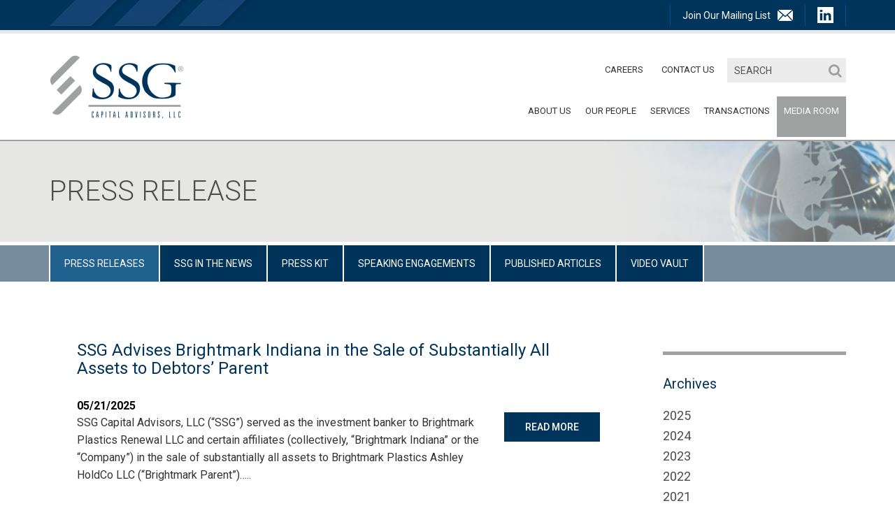

--- FILE ---
content_type: text/html; charset=UTF-8
request_url: https://www.ssgca.com/press_releases/page/3/
body_size: 3881
content:
<!doctype html><html lang="en-US"><head><meta charset="UTF-8"><meta name="viewport" content="width=device-width, initial-scale=1"><link rel="profile" href="https://gmpg.org/xfn/11"><link media="all" href="https://www.ssgca.com/wp-content/cache/autoptimize/css/autoptimize_9e11ec82b6a286e6728cb956088da634.css" rel="stylesheet"><title>Press Release &#8211; Page 3 &#8211; SSG Capital Advisors, LLC</title><meta name='robots' content='max-image-preview:large' /><link rel="alternate" type="application/rss+xml" title="SSG Capital Advisors, LLC &raquo; Feed" href="https://www.ssgca.com/feed/" /><link rel="https://api.w.org/" href="https://www.ssgca.com/wp-json/" /><link rel="alternate" title="JSON" type="application/json" href="https://www.ssgca.com/wp-json/wp/v2/pages/54" /><link rel="canonical" href="https://www.ssgca.com/press_releases/" /><link rel="alternate" title="oEmbed (JSON)" type="application/json+oembed" href="https://www.ssgca.com/wp-json/oembed/1.0/embed?url=https%3A%2F%2Fwww.ssgca.com%2Fpress_releases%2F" /><link rel="alternate" title="oEmbed (XML)" type="text/xml+oembed" href="https://www.ssgca.com/wp-json/oembed/1.0/embed?url=https%3A%2F%2Fwww.ssgca.com%2Fpress_releases%2F&#038;format=xml" /><link rel="icon" href="https://www.ssgca.com/wp-content/uploads/2020/11/favicon-91x150.png" sizes="32x32" /><link rel="icon" href="https://www.ssgca.com/wp-content/uploads/2020/11/favicon.png" sizes="192x192" /><link rel="apple-touch-icon" href="https://www.ssgca.com/wp-content/uploads/2020/11/favicon.png" /><meta name="msapplication-TileImage" content="https://www.ssgca.com/wp-content/uploads/2020/11/favicon.png" /></head><body data-rsssl=1 class="paged page-template page-template-page-templates page-template-page-press-release page-template-page-templatespage-press-release-php page page-id-54 paged-3 page-paged-3"><header class="header"><div class="header-top"><div class="container"><div class="topbar"><ul><li><a target="_blank" href="https://ssgca.com/join-ssg-email-list/"><span>Join Our Mailing List</span><img src="https://www.ssgca.com/wp-content/themes/ssgca/images/icon-mail.png" alt="Mail icon"></a></li><li><a target="_blank" href="https://www.linkedin.com/company/ssg-capital-advisors-llc"><img src="https://www.ssgca.com/wp-content/themes/ssgca/images/icon-linkedin.png" alt="Linkedin icon"></a></li></ul></div></div></div><div class="header-main"><div class="container"><div class="row"><div class="col-sm-3 col-md-2 col-lg-3 header-logo"><div class="logo"> <a href="https://www.ssgca.com"> <img src="https://www.ssgca.com/wp-content/uploads/2020/03/SSG_Logo.png" alt="SSGCA Logo" style="max-width:195px!important;"> </a></div></div><div class="col-sm-9 col-md-10 col-lg-9 header-nav"><div class="m-menu"> <span></span> <span></span> <span></span></div><div class="header-right"><div class="right-top"><div class="search-box"><form class="search-form" action="https://www.ssgca.com/" method="get"> <input type="text" name="s" class="h-search" id="search" placeholder="SEARCH" /> <button type="submit" class="h-submit"> <i class="fa fa-search"></i> </button></form></div><div class="small-navbar"><div class="menu-top-sub-menu-container"><ul id="menu-top-sub-menu" class="nav"><li id="menu-item-4893" class="menu-item menu-item-type-post_type menu-item-object-page menu-item-4893"><a href="https://www.ssgca.com/our-people/">Our People</a></li><li id="menu-item-3619" class="menu-item menu-item-type-post_type menu-item-object-page menu-item-3619"><a href="https://www.ssgca.com/careers/">Careers</a></li><li id="menu-item-3616" class="menu-item menu-item-type-post_type menu-item-object-page menu-item-3616"><a href="https://www.ssgca.com/contact_us/">Contact Us</a></li></ul></div></div></div><nav class="navbar"><div class="menu-top-menu-container"><ul id="menu-top-menu" class="nav"><li id="menu-item-68" class="menu-item menu-item-type-custom menu-item-object-custom menu-item-has-children menu-item-68"><a href="https://www.ssgca.com/about_us/">ABOUT US</a><ul class="sub-menu"><li id="menu-item-69" class="menu-item menu-item-type-post_type menu-item-object-page menu-item-69"><a href="https://www.ssgca.com/about_us/">About Us</a></li><li id="menu-item-72" class="menu-item menu-item-type-post_type menu-item-object-page menu-item-72"><a href="https://www.ssgca.com/history/">History</a></li><li id="menu-item-71" class="menu-item menu-item-type-post_type menu-item-object-page menu-item-71"><a href="https://www.ssgca.com/our-approach/">Our Approach</a></li></ul></li><li id="menu-item-75" class="menu-item menu-item-type-post_type menu-item-object-page menu-item-75"><a href="https://www.ssgca.com/our-people/">Our People</a></li><li id="menu-item-76" class="menu-item menu-item-type-custom menu-item-object-custom menu-item-has-children menu-item-76"><a href="https://www.ssgca.com/investment_banking_services/">SERVICES</a><ul class="sub-menu"><li id="menu-item-81" class="menu-item menu-item-type-post_type menu-item-object-page menu-item-81"><a href="https://www.ssgca.com/mergers_acquisitions/">Mergers &#038; Acquisitions</a></li><li id="menu-item-80" class="menu-item menu-item-type-post_type menu-item-object-page menu-item-80"><a href="https://www.ssgca.com/private_placement/">Private Placements</a></li><li id="menu-item-79" class="menu-item menu-item-type-post_type menu-item-object-page menu-item-79"><a href="https://www.ssgca.com/financial_restructurings/">Financial Restructurings</a></li><li id="menu-item-78" class="menu-item menu-item-type-post_type menu-item-object-page menu-item-78"><a href="https://www.ssgca.com/valuations/">Valuations</a></li></ul></li><li id="menu-item-83" class="menu-item menu-item-type-post_type menu-item-object-page menu-item-83"><a href="https://www.ssgca.com/client_transactions/">TRANSACTIONS</a></li><li id="menu-item-84" class="menu-item menu-item-type-custom menu-item-object-custom current-menu-ancestor current-menu-parent menu-item-has-children menu-item-84"><a href="https://www.ssgca.com/press_releases/">MEDIA ROOM</a><ul class="sub-menu"><li id="menu-item-90" class="menu-item menu-item-type-post_type menu-item-object-page current-menu-item page_item page-item-54 current_page_item menu-item-90"><a href="https://www.ssgca.com/press_releases/" aria-current="page">Press Releases</a></li><li id="menu-item-89" class="menu-item menu-item-type-post_type menu-item-object-page menu-item-89"><a href="https://www.ssgca.com/news/">SSG in the News</a></li><li id="menu-item-88" class="menu-item menu-item-type-post_type menu-item-object-page menu-item-88"><a href="https://www.ssgca.com/press-kit/">Press Kit</a></li><li id="menu-item-87" class="menu-item menu-item-type-post_type menu-item-object-page menu-item-87"><a href="https://www.ssgca.com/speaking_engagements/">Speaking Engagements</a></li><li id="menu-item-86" class="menu-item menu-item-type-post_type menu-item-object-page menu-item-86"><a href="https://www.ssgca.com/published_articles/">Published Articles</a></li><li id="menu-item-85" class="menu-item menu-item-type-post_type menu-item-object-page menu-item-85"><a href="https://www.ssgca.com/video-vault/">Video Vault</a></li></ul></li></ul></div></nav></div></div></div></div></div></header><section class="main-content"><div class="inner-banner"><div class="container"><h2>Press Release</h2></div></div><div class="secondary-nav"><div class="container"><div class="menu-media-room-menu-container"><ul id="menu-media-room-menu" class="menu"><li id="menu-item-265" class="menu-item menu-item-type-post_type menu-item-object-page current-menu-item page_item page-item-54 current_page_item menu-item-265"><a href="https://www.ssgca.com/press_releases/" aria-current="page">Press Releases</a></li><li id="menu-item-266" class="menu-item menu-item-type-post_type menu-item-object-page menu-item-266"><a href="https://www.ssgca.com/news/">SSG in the News</a></li><li id="menu-item-270" class="menu-item menu-item-type-post_type menu-item-object-page menu-item-270"><a href="https://www.ssgca.com/press-kit/">Press Kit</a></li><li id="menu-item-269" class="menu-item menu-item-type-post_type menu-item-object-page menu-item-269"><a href="https://www.ssgca.com/speaking_engagements/">Speaking Engagements</a></li><li id="menu-item-268" class="menu-item menu-item-type-post_type menu-item-object-page menu-item-268"><a href="https://www.ssgca.com/published_articles/">Published Articles</a></li><li id="menu-item-267" class="menu-item menu-item-type-post_type menu-item-object-page menu-item-267"><a href="https://www.ssgca.com/video-vault/">Video Vault</a></li></ul></div></div></div><div class="inner-content-section two-column"><div class="container"><div class="row"><div class="col-sm-7 col-md-8 col-lg-9"><div class="left-content wow fadeInUp"><div class="article-row"><div class="article-column wow fadeInUp"><h4>SSG Advises Brightmark Indiana in the Sale of Substantially All Assets to Debtors&#8217; Parent</h4><div class="article-info"> <span class="dates">05/21/2025</span><p>SSG Capital Advisors, LLC (“SSG”) served as the investment banker to Brightmark Plastics Renewal LLC and certain affiliates (collectively, “Brightmark Indiana” or the “Company”) in the sale of substantially all assets to Brightmark Plastics Ashley HoldCo LLC (“Brightmark Parent”)&#8230;..</p> <a href="https://www.ssgca.com/press-release/ssg-advises-brightmark-indiana-in-the-sale-of-substantially-all-assets-to-debtors-parent/" class="rm_btn">READ MORE</a></div></div><div class="article-column wow fadeInUp"><h4>SSG Advises MacPherson&#8217;s in the Sale of Select Assets to ﻿Blick Art Materials</h4><div class="article-info"> <span class="dates">05/16/2025</span><p>SSG Capital Advisors, LLC (“SSG”) served as the investment banker to Art Supply Enterprises, Inc. d/b/a MacPherson’s Art Supply (the “Company” or “MacPherson’s”) in the sale of all inventory and intellectual property assets to Blick Art Materials, LLC (“Blick”). The&#8230;.</p> <a href="https://www.ssgca.com/press-release/ssg-advises-macphersons-in-the-sale-of-select-assets-to-blick-art-materials/" class="rm_btn">READ MORE</a></div></div><div class="article-column wow fadeInUp"><h4>SSG Advises Blue Spark Technologies, Inc. in the Sale of Substantially All Assets to BST Technology Acquisition, Inc.</h4><div class="article-info"> <span class="dates">03/27/2025</span><p>SSG Capital Advisors, LLC (“SSG”) served as the investment banker to Blue Spark Technologies, Inc. (“Blue Spark” or the “Company”) in the sale of substantially all assets to BST Technology Acquisition, Inc. The transaction closed in March 2025. Blue&#8230;.</p> <a href="https://www.ssgca.com/press-release/ssg-advises-blue-spark-technologies-inc-is-the-sale-of-substantially-all-assets-to-bst-technology-acquisition-inc/" class="rm_btn">READ MORE</a></div></div><div class="article-column wow fadeInUp"><h4>SSG Advises Ideanomics, Inc. in Sale of Substantially All Assets of WAVE Charging to Tillou Management and Consulting LLC</h4><div class="article-info"> <span class="dates">03/20/2025</span><p>SSG Capital Advisors, LLC (“SSG”) served as the investment banker to Ideanomics, Inc. and subsidiaries (collectively “Ideanomics” or the “Company”) in the sale of substantially all assets of WAVE Charging to Tillou Management and Consulting LLC (“Tillou”). The sale&#8230;.</p> <a href="https://www.ssgca.com/press-release/ssg-advises-ideanomics-inc-in-sale-of-substantially-all-assets-of-wave-charging-to-tillou-management-and-consulting-llc/" class="rm_btn">READ MORE</a></div></div><div class="article-column wow fadeInUp"><h4>SSG Advises Plastic Suppliers, Inc. in the Sale of Substantially all Assets to API Industries, Inc.</h4><div class="article-info"> <span class="dates">02/27/2025</span><p>SSG Capital Advisors, LLC (“SSG”) served as the investment banker to Plastic Suppliers, Inc. d/b/a Earthfirst® and its affiliates and subsidiaries (together, “Earthfirst®” or the “Company”) in the sale of substantially all assets to API Industries, Inc. d/b/a Aluf&#8230;.</p> <a href="https://www.ssgca.com/press-release/ssg-advises-plastic-suppliers-inc-in-the-sale-of-substantially-all-assets-to-api-industries-inc/" class="rm_btn">READ MORE</a></div></div></div><div class="pagination-block"><div class='wp-pagenavi' role='navigation'> <span class='pages'>Page 3 of 58</span><a class="previouspostslink" rel="prev" aria-label="Previous Page" href="https://www.ssgca.com/press_releases/page/2/"><i class="fa fa-caret-left"></i></a><a class="page smaller" title="Page 1" href="https://www.ssgca.com/press_releases/">1</a><a class="page smaller" title="Page 2" href="https://www.ssgca.com/press_releases/page/2/">2</a><span aria-current='page' class='current'>3</span><a class="page larger" title="Page 4" href="https://www.ssgca.com/press_releases/page/4/">4</a><a class="page larger" title="Page 5" href="https://www.ssgca.com/press_releases/page/5/">5</a><span class='extend'>...</span><a class="larger page" title="Page 10" href="https://www.ssgca.com/press_releases/page/10/">10</a><a class="larger page" title="Page 20" href="https://www.ssgca.com/press_releases/page/20/">20</a><a class="larger page" title="Page 30" href="https://www.ssgca.com/press_releases/page/30/">30</a><span class='extend'>...</span><a class="nextpostslink" rel="next" aria-label="Next Page" href="https://www.ssgca.com/press_releases/page/4/"><i class="fa fa-caret-right"></i></a><a class="last" aria-label="Last Page" href="https://www.ssgca.com/press_releases/page/58/">Last »</a></div></div></div></div><div class="col-sm-5 col-md-4 col-lg-3 sidebar wow fadeInUp"><div class="sidebar-team"><div class="transactions-widget article-widget"><div class="divider"></div><h4>Archives</h4><ul><li><a href='https://www.ssgca.com/2025/?post_type=press-release'>2025</a></li><li><a href='https://www.ssgca.com/2024/?post_type=press-release'>2024</a></li><li><a href='https://www.ssgca.com/2023/?post_type=press-release'>2023</a></li><li><a href='https://www.ssgca.com/2022/?post_type=press-release'>2022</a></li><li><a href='https://www.ssgca.com/2021/?post_type=press-release'>2021</a></li><li><a href='https://www.ssgca.com/2020/?post_type=press-release'>2020</a></li><li><a href='https://www.ssgca.com/2019/?post_type=press-release'>2019</a></li><li><a href='https://www.ssgca.com/2018/?post_type=press-release'>2018</a></li><li><a href='https://www.ssgca.com/2017/?post_type=press-release'>2017</a></li><li><a href='https://www.ssgca.com/2016/?post_type=press-release'>2016</a></li><li><a href='https://www.ssgca.com/2015/?post_type=press-release'>2015</a></li><li><a href='https://www.ssgca.com/2014/?post_type=press-release'>2014</a></li><li><a href='https://www.ssgca.com/2013/?post_type=press-release'>2013</a></li><li><a href='https://www.ssgca.com/2012/?post_type=press-release'>2012</a></li><li><a href='https://www.ssgca.com/2011/?post_type=press-release'>2011</a></li><li><a href='https://www.ssgca.com/2010/?post_type=press-release'>2010</a></li><li><a href='https://www.ssgca.com/2009/?post_type=press-release'>2009</a></li></ul></div></div></div></div></div></div></section><footer class="footer"><div class="container"><div class="footer-nav"><div class="row"><div class="col-sm-6 col-md-3 footer-col"><section id="text-6" class="widget widget_text"><div class="textwidget"><p>Copyright 2025.<br /> SSG Capital Advisors, LLC.</p><p>All Rights Reserved</p><p>Securities offered through SSG Capital Advisors, LLC.<br /> <a href="http://www.sipc.org/"><u>Member SIPC</u></a> | <a href="http://www.finra.org/"><u>Member FINRA</u></a>, all other transactions effectuated through SSG Advisors LLC</p><p>Check the background of this investment professional on <a href="https://brokercheck.finra.org/firm/summary/150750" target="_blank" rel="noopener"><u>FINRA&#8217;s BrokerCheck</u> »</a></p></div></section></div><div class="col-sm-6 col-md-3 footer-col"><section id="text-7" class="widget widget_text"><h6 class="widget-title">Philadelphia</h6><div class="textwidget"><address>300 Barr Harbor Drive, Suite 420<br /> West Conshohocken, PA<br /> 19428</p> </address></div></section></div><div class="col-sm-6 col-md-3 footer-col"><section id="text-8" class="widget widget_text"><h6 class="widget-title">&nbsp;</h6><div class="textwidget"><p>Phone: <a href="tel:(610) 940-1094">(610) 940-1094</a><br /> Fax: <a href="tel:(610) 940-4719">(610) 940-4719</a></p></div></section></div><div class="col-sm-6 col-md-4 footer-m"><section id="nav_menu-2" class="widget widget_nav_menu"><h6 class="widget-title">Sitemap</h6><div class="menu-sitemap-footer-menu-container"><ul id="menu-sitemap-footer-menu" class="menu"><li id="menu-item-112" class="menu-item menu-item-type-post_type menu-item-object-page menu-item-home menu-item-112"><a href="https://www.ssgca.com/">Home</a></li><li id="menu-item-113" class="menu-item menu-item-type-post_type menu-item-object-page menu-item-113"><a href="https://www.ssgca.com/about_us/">About</a></li><li id="menu-item-114" class="menu-item menu-item-type-post_type menu-item-object-page menu-item-114"><a href="https://www.ssgca.com/our-people/">Our People</a></li><li id="menu-item-386" class="menu-item menu-item-type-post_type menu-item-object-page menu-item-386"><a href="https://www.ssgca.com/investment_banking_services/">Investment Banking Services</a></li><li id="menu-item-116" class="menu-item menu-item-type-post_type menu-item-object-page menu-item-116"><a href="https://www.ssgca.com/client_transactions/">Client Transactions</a></li><li id="menu-item-3669" class="menu-item menu-item-type-post_type menu-item-object-page current-menu-item page_item page-item-54 current_page_item menu-item-3669"><a href="https://www.ssgca.com/press_releases/" aria-current="page">Media Room</a></li><li id="menu-item-118" class="menu-item menu-item-type-post_type menu-item-object-page menu-item-118"><a href="https://www.ssgca.com/contact_us/">Contact Us</a></li><li id="menu-item-3668" class="menu-item menu-item-type-post_type menu-item-object-page menu-item-3668"><a href="https://www.ssgca.com/careers/">Careers</a></li><li id="menu-item-3667" class="menu-item menu-item-type-post_type menu-item-object-page menu-item-3667"><a href="https://www.ssgca.com/disclosures/">Disclosures</a></li></ul></div></section></div></div></div></div></footer> <script type="text/javascript" src="https://www.ssgca.com/wp-includes/js/dist/hooks.min.js?ver=4d63a3d491d11ffd8ac6" id="wp-hooks-js"></script> <script type="text/javascript" src="https://www.ssgca.com/wp-includes/js/dist/i18n.min.js?ver=5e580eb46a90c2b997e6" id="wp-i18n-js"></script> <script type="text/javascript" id="wp-i18n-js-after">wp.i18n.setLocaleData( { 'text direction\u0004ltr': [ 'ltr' ] } );</script> <script type="text/javascript" id="contact-form-7-js-before">var wpcf7 = {
    "api": {
        "root": "https:\/\/www.ssgca.com\/wp-json\/",
        "namespace": "contact-form-7\/v1"
    },
    "cached": 1
};</script> <script type="text/javascript" src="https://www.google.com/recaptcha/api.js?render=6LcLlK4UAAAAAHvItCerMUffuPdT4LNt2zAK9NnN&amp;ver=3.0" id="google-recaptcha-js"></script> <script type="text/javascript" src="https://www.ssgca.com/wp-includes/js/dist/vendor/wp-polyfill.min.js?ver=3.15.0" id="wp-polyfill-js"></script> <script type="text/javascript" id="wpcf7-recaptcha-js-before">var wpcf7_recaptcha = {
    "sitekey": "6LcLlK4UAAAAAHvItCerMUffuPdT4LNt2zAK9NnN",
    "actions": {
        "homepage": "homepage",
        "contactform": "contactform"
    }
};</script> <script defer src="https://www.ssgca.com/wp-content/cache/autoptimize/js/autoptimize_b50f73779dda7383606fc15f495c3d34.js"></script></body></html><!-- Cache Enabler by KeyCDN @ Tue, 06 Jan 2026 08:43:21 GMT (https-index.html) -->

--- FILE ---
content_type: text/html; charset=utf-8
request_url: https://www.google.com/recaptcha/api2/anchor?ar=1&k=6LcLlK4UAAAAAHvItCerMUffuPdT4LNt2zAK9NnN&co=aHR0cHM6Ly93d3cuc3NnY2EuY29tOjQ0Mw..&hl=en&v=PoyoqOPhxBO7pBk68S4YbpHZ&size=invisible&anchor-ms=20000&execute-ms=30000&cb=lpm3ans5sp9v
body_size: 48667
content:
<!DOCTYPE HTML><html dir="ltr" lang="en"><head><meta http-equiv="Content-Type" content="text/html; charset=UTF-8">
<meta http-equiv="X-UA-Compatible" content="IE=edge">
<title>reCAPTCHA</title>
<style type="text/css">
/* cyrillic-ext */
@font-face {
  font-family: 'Roboto';
  font-style: normal;
  font-weight: 400;
  font-stretch: 100%;
  src: url(//fonts.gstatic.com/s/roboto/v48/KFO7CnqEu92Fr1ME7kSn66aGLdTylUAMa3GUBHMdazTgWw.woff2) format('woff2');
  unicode-range: U+0460-052F, U+1C80-1C8A, U+20B4, U+2DE0-2DFF, U+A640-A69F, U+FE2E-FE2F;
}
/* cyrillic */
@font-face {
  font-family: 'Roboto';
  font-style: normal;
  font-weight: 400;
  font-stretch: 100%;
  src: url(//fonts.gstatic.com/s/roboto/v48/KFO7CnqEu92Fr1ME7kSn66aGLdTylUAMa3iUBHMdazTgWw.woff2) format('woff2');
  unicode-range: U+0301, U+0400-045F, U+0490-0491, U+04B0-04B1, U+2116;
}
/* greek-ext */
@font-face {
  font-family: 'Roboto';
  font-style: normal;
  font-weight: 400;
  font-stretch: 100%;
  src: url(//fonts.gstatic.com/s/roboto/v48/KFO7CnqEu92Fr1ME7kSn66aGLdTylUAMa3CUBHMdazTgWw.woff2) format('woff2');
  unicode-range: U+1F00-1FFF;
}
/* greek */
@font-face {
  font-family: 'Roboto';
  font-style: normal;
  font-weight: 400;
  font-stretch: 100%;
  src: url(//fonts.gstatic.com/s/roboto/v48/KFO7CnqEu92Fr1ME7kSn66aGLdTylUAMa3-UBHMdazTgWw.woff2) format('woff2');
  unicode-range: U+0370-0377, U+037A-037F, U+0384-038A, U+038C, U+038E-03A1, U+03A3-03FF;
}
/* math */
@font-face {
  font-family: 'Roboto';
  font-style: normal;
  font-weight: 400;
  font-stretch: 100%;
  src: url(//fonts.gstatic.com/s/roboto/v48/KFO7CnqEu92Fr1ME7kSn66aGLdTylUAMawCUBHMdazTgWw.woff2) format('woff2');
  unicode-range: U+0302-0303, U+0305, U+0307-0308, U+0310, U+0312, U+0315, U+031A, U+0326-0327, U+032C, U+032F-0330, U+0332-0333, U+0338, U+033A, U+0346, U+034D, U+0391-03A1, U+03A3-03A9, U+03B1-03C9, U+03D1, U+03D5-03D6, U+03F0-03F1, U+03F4-03F5, U+2016-2017, U+2034-2038, U+203C, U+2040, U+2043, U+2047, U+2050, U+2057, U+205F, U+2070-2071, U+2074-208E, U+2090-209C, U+20D0-20DC, U+20E1, U+20E5-20EF, U+2100-2112, U+2114-2115, U+2117-2121, U+2123-214F, U+2190, U+2192, U+2194-21AE, U+21B0-21E5, U+21F1-21F2, U+21F4-2211, U+2213-2214, U+2216-22FF, U+2308-230B, U+2310, U+2319, U+231C-2321, U+2336-237A, U+237C, U+2395, U+239B-23B7, U+23D0, U+23DC-23E1, U+2474-2475, U+25AF, U+25B3, U+25B7, U+25BD, U+25C1, U+25CA, U+25CC, U+25FB, U+266D-266F, U+27C0-27FF, U+2900-2AFF, U+2B0E-2B11, U+2B30-2B4C, U+2BFE, U+3030, U+FF5B, U+FF5D, U+1D400-1D7FF, U+1EE00-1EEFF;
}
/* symbols */
@font-face {
  font-family: 'Roboto';
  font-style: normal;
  font-weight: 400;
  font-stretch: 100%;
  src: url(//fonts.gstatic.com/s/roboto/v48/KFO7CnqEu92Fr1ME7kSn66aGLdTylUAMaxKUBHMdazTgWw.woff2) format('woff2');
  unicode-range: U+0001-000C, U+000E-001F, U+007F-009F, U+20DD-20E0, U+20E2-20E4, U+2150-218F, U+2190, U+2192, U+2194-2199, U+21AF, U+21E6-21F0, U+21F3, U+2218-2219, U+2299, U+22C4-22C6, U+2300-243F, U+2440-244A, U+2460-24FF, U+25A0-27BF, U+2800-28FF, U+2921-2922, U+2981, U+29BF, U+29EB, U+2B00-2BFF, U+4DC0-4DFF, U+FFF9-FFFB, U+10140-1018E, U+10190-1019C, U+101A0, U+101D0-101FD, U+102E0-102FB, U+10E60-10E7E, U+1D2C0-1D2D3, U+1D2E0-1D37F, U+1F000-1F0FF, U+1F100-1F1AD, U+1F1E6-1F1FF, U+1F30D-1F30F, U+1F315, U+1F31C, U+1F31E, U+1F320-1F32C, U+1F336, U+1F378, U+1F37D, U+1F382, U+1F393-1F39F, U+1F3A7-1F3A8, U+1F3AC-1F3AF, U+1F3C2, U+1F3C4-1F3C6, U+1F3CA-1F3CE, U+1F3D4-1F3E0, U+1F3ED, U+1F3F1-1F3F3, U+1F3F5-1F3F7, U+1F408, U+1F415, U+1F41F, U+1F426, U+1F43F, U+1F441-1F442, U+1F444, U+1F446-1F449, U+1F44C-1F44E, U+1F453, U+1F46A, U+1F47D, U+1F4A3, U+1F4B0, U+1F4B3, U+1F4B9, U+1F4BB, U+1F4BF, U+1F4C8-1F4CB, U+1F4D6, U+1F4DA, U+1F4DF, U+1F4E3-1F4E6, U+1F4EA-1F4ED, U+1F4F7, U+1F4F9-1F4FB, U+1F4FD-1F4FE, U+1F503, U+1F507-1F50B, U+1F50D, U+1F512-1F513, U+1F53E-1F54A, U+1F54F-1F5FA, U+1F610, U+1F650-1F67F, U+1F687, U+1F68D, U+1F691, U+1F694, U+1F698, U+1F6AD, U+1F6B2, U+1F6B9-1F6BA, U+1F6BC, U+1F6C6-1F6CF, U+1F6D3-1F6D7, U+1F6E0-1F6EA, U+1F6F0-1F6F3, U+1F6F7-1F6FC, U+1F700-1F7FF, U+1F800-1F80B, U+1F810-1F847, U+1F850-1F859, U+1F860-1F887, U+1F890-1F8AD, U+1F8B0-1F8BB, U+1F8C0-1F8C1, U+1F900-1F90B, U+1F93B, U+1F946, U+1F984, U+1F996, U+1F9E9, U+1FA00-1FA6F, U+1FA70-1FA7C, U+1FA80-1FA89, U+1FA8F-1FAC6, U+1FACE-1FADC, U+1FADF-1FAE9, U+1FAF0-1FAF8, U+1FB00-1FBFF;
}
/* vietnamese */
@font-face {
  font-family: 'Roboto';
  font-style: normal;
  font-weight: 400;
  font-stretch: 100%;
  src: url(//fonts.gstatic.com/s/roboto/v48/KFO7CnqEu92Fr1ME7kSn66aGLdTylUAMa3OUBHMdazTgWw.woff2) format('woff2');
  unicode-range: U+0102-0103, U+0110-0111, U+0128-0129, U+0168-0169, U+01A0-01A1, U+01AF-01B0, U+0300-0301, U+0303-0304, U+0308-0309, U+0323, U+0329, U+1EA0-1EF9, U+20AB;
}
/* latin-ext */
@font-face {
  font-family: 'Roboto';
  font-style: normal;
  font-weight: 400;
  font-stretch: 100%;
  src: url(//fonts.gstatic.com/s/roboto/v48/KFO7CnqEu92Fr1ME7kSn66aGLdTylUAMa3KUBHMdazTgWw.woff2) format('woff2');
  unicode-range: U+0100-02BA, U+02BD-02C5, U+02C7-02CC, U+02CE-02D7, U+02DD-02FF, U+0304, U+0308, U+0329, U+1D00-1DBF, U+1E00-1E9F, U+1EF2-1EFF, U+2020, U+20A0-20AB, U+20AD-20C0, U+2113, U+2C60-2C7F, U+A720-A7FF;
}
/* latin */
@font-face {
  font-family: 'Roboto';
  font-style: normal;
  font-weight: 400;
  font-stretch: 100%;
  src: url(//fonts.gstatic.com/s/roboto/v48/KFO7CnqEu92Fr1ME7kSn66aGLdTylUAMa3yUBHMdazQ.woff2) format('woff2');
  unicode-range: U+0000-00FF, U+0131, U+0152-0153, U+02BB-02BC, U+02C6, U+02DA, U+02DC, U+0304, U+0308, U+0329, U+2000-206F, U+20AC, U+2122, U+2191, U+2193, U+2212, U+2215, U+FEFF, U+FFFD;
}
/* cyrillic-ext */
@font-face {
  font-family: 'Roboto';
  font-style: normal;
  font-weight: 500;
  font-stretch: 100%;
  src: url(//fonts.gstatic.com/s/roboto/v48/KFO7CnqEu92Fr1ME7kSn66aGLdTylUAMa3GUBHMdazTgWw.woff2) format('woff2');
  unicode-range: U+0460-052F, U+1C80-1C8A, U+20B4, U+2DE0-2DFF, U+A640-A69F, U+FE2E-FE2F;
}
/* cyrillic */
@font-face {
  font-family: 'Roboto';
  font-style: normal;
  font-weight: 500;
  font-stretch: 100%;
  src: url(//fonts.gstatic.com/s/roboto/v48/KFO7CnqEu92Fr1ME7kSn66aGLdTylUAMa3iUBHMdazTgWw.woff2) format('woff2');
  unicode-range: U+0301, U+0400-045F, U+0490-0491, U+04B0-04B1, U+2116;
}
/* greek-ext */
@font-face {
  font-family: 'Roboto';
  font-style: normal;
  font-weight: 500;
  font-stretch: 100%;
  src: url(//fonts.gstatic.com/s/roboto/v48/KFO7CnqEu92Fr1ME7kSn66aGLdTylUAMa3CUBHMdazTgWw.woff2) format('woff2');
  unicode-range: U+1F00-1FFF;
}
/* greek */
@font-face {
  font-family: 'Roboto';
  font-style: normal;
  font-weight: 500;
  font-stretch: 100%;
  src: url(//fonts.gstatic.com/s/roboto/v48/KFO7CnqEu92Fr1ME7kSn66aGLdTylUAMa3-UBHMdazTgWw.woff2) format('woff2');
  unicode-range: U+0370-0377, U+037A-037F, U+0384-038A, U+038C, U+038E-03A1, U+03A3-03FF;
}
/* math */
@font-face {
  font-family: 'Roboto';
  font-style: normal;
  font-weight: 500;
  font-stretch: 100%;
  src: url(//fonts.gstatic.com/s/roboto/v48/KFO7CnqEu92Fr1ME7kSn66aGLdTylUAMawCUBHMdazTgWw.woff2) format('woff2');
  unicode-range: U+0302-0303, U+0305, U+0307-0308, U+0310, U+0312, U+0315, U+031A, U+0326-0327, U+032C, U+032F-0330, U+0332-0333, U+0338, U+033A, U+0346, U+034D, U+0391-03A1, U+03A3-03A9, U+03B1-03C9, U+03D1, U+03D5-03D6, U+03F0-03F1, U+03F4-03F5, U+2016-2017, U+2034-2038, U+203C, U+2040, U+2043, U+2047, U+2050, U+2057, U+205F, U+2070-2071, U+2074-208E, U+2090-209C, U+20D0-20DC, U+20E1, U+20E5-20EF, U+2100-2112, U+2114-2115, U+2117-2121, U+2123-214F, U+2190, U+2192, U+2194-21AE, U+21B0-21E5, U+21F1-21F2, U+21F4-2211, U+2213-2214, U+2216-22FF, U+2308-230B, U+2310, U+2319, U+231C-2321, U+2336-237A, U+237C, U+2395, U+239B-23B7, U+23D0, U+23DC-23E1, U+2474-2475, U+25AF, U+25B3, U+25B7, U+25BD, U+25C1, U+25CA, U+25CC, U+25FB, U+266D-266F, U+27C0-27FF, U+2900-2AFF, U+2B0E-2B11, U+2B30-2B4C, U+2BFE, U+3030, U+FF5B, U+FF5D, U+1D400-1D7FF, U+1EE00-1EEFF;
}
/* symbols */
@font-face {
  font-family: 'Roboto';
  font-style: normal;
  font-weight: 500;
  font-stretch: 100%;
  src: url(//fonts.gstatic.com/s/roboto/v48/KFO7CnqEu92Fr1ME7kSn66aGLdTylUAMaxKUBHMdazTgWw.woff2) format('woff2');
  unicode-range: U+0001-000C, U+000E-001F, U+007F-009F, U+20DD-20E0, U+20E2-20E4, U+2150-218F, U+2190, U+2192, U+2194-2199, U+21AF, U+21E6-21F0, U+21F3, U+2218-2219, U+2299, U+22C4-22C6, U+2300-243F, U+2440-244A, U+2460-24FF, U+25A0-27BF, U+2800-28FF, U+2921-2922, U+2981, U+29BF, U+29EB, U+2B00-2BFF, U+4DC0-4DFF, U+FFF9-FFFB, U+10140-1018E, U+10190-1019C, U+101A0, U+101D0-101FD, U+102E0-102FB, U+10E60-10E7E, U+1D2C0-1D2D3, U+1D2E0-1D37F, U+1F000-1F0FF, U+1F100-1F1AD, U+1F1E6-1F1FF, U+1F30D-1F30F, U+1F315, U+1F31C, U+1F31E, U+1F320-1F32C, U+1F336, U+1F378, U+1F37D, U+1F382, U+1F393-1F39F, U+1F3A7-1F3A8, U+1F3AC-1F3AF, U+1F3C2, U+1F3C4-1F3C6, U+1F3CA-1F3CE, U+1F3D4-1F3E0, U+1F3ED, U+1F3F1-1F3F3, U+1F3F5-1F3F7, U+1F408, U+1F415, U+1F41F, U+1F426, U+1F43F, U+1F441-1F442, U+1F444, U+1F446-1F449, U+1F44C-1F44E, U+1F453, U+1F46A, U+1F47D, U+1F4A3, U+1F4B0, U+1F4B3, U+1F4B9, U+1F4BB, U+1F4BF, U+1F4C8-1F4CB, U+1F4D6, U+1F4DA, U+1F4DF, U+1F4E3-1F4E6, U+1F4EA-1F4ED, U+1F4F7, U+1F4F9-1F4FB, U+1F4FD-1F4FE, U+1F503, U+1F507-1F50B, U+1F50D, U+1F512-1F513, U+1F53E-1F54A, U+1F54F-1F5FA, U+1F610, U+1F650-1F67F, U+1F687, U+1F68D, U+1F691, U+1F694, U+1F698, U+1F6AD, U+1F6B2, U+1F6B9-1F6BA, U+1F6BC, U+1F6C6-1F6CF, U+1F6D3-1F6D7, U+1F6E0-1F6EA, U+1F6F0-1F6F3, U+1F6F7-1F6FC, U+1F700-1F7FF, U+1F800-1F80B, U+1F810-1F847, U+1F850-1F859, U+1F860-1F887, U+1F890-1F8AD, U+1F8B0-1F8BB, U+1F8C0-1F8C1, U+1F900-1F90B, U+1F93B, U+1F946, U+1F984, U+1F996, U+1F9E9, U+1FA00-1FA6F, U+1FA70-1FA7C, U+1FA80-1FA89, U+1FA8F-1FAC6, U+1FACE-1FADC, U+1FADF-1FAE9, U+1FAF0-1FAF8, U+1FB00-1FBFF;
}
/* vietnamese */
@font-face {
  font-family: 'Roboto';
  font-style: normal;
  font-weight: 500;
  font-stretch: 100%;
  src: url(//fonts.gstatic.com/s/roboto/v48/KFO7CnqEu92Fr1ME7kSn66aGLdTylUAMa3OUBHMdazTgWw.woff2) format('woff2');
  unicode-range: U+0102-0103, U+0110-0111, U+0128-0129, U+0168-0169, U+01A0-01A1, U+01AF-01B0, U+0300-0301, U+0303-0304, U+0308-0309, U+0323, U+0329, U+1EA0-1EF9, U+20AB;
}
/* latin-ext */
@font-face {
  font-family: 'Roboto';
  font-style: normal;
  font-weight: 500;
  font-stretch: 100%;
  src: url(//fonts.gstatic.com/s/roboto/v48/KFO7CnqEu92Fr1ME7kSn66aGLdTylUAMa3KUBHMdazTgWw.woff2) format('woff2');
  unicode-range: U+0100-02BA, U+02BD-02C5, U+02C7-02CC, U+02CE-02D7, U+02DD-02FF, U+0304, U+0308, U+0329, U+1D00-1DBF, U+1E00-1E9F, U+1EF2-1EFF, U+2020, U+20A0-20AB, U+20AD-20C0, U+2113, U+2C60-2C7F, U+A720-A7FF;
}
/* latin */
@font-face {
  font-family: 'Roboto';
  font-style: normal;
  font-weight: 500;
  font-stretch: 100%;
  src: url(//fonts.gstatic.com/s/roboto/v48/KFO7CnqEu92Fr1ME7kSn66aGLdTylUAMa3yUBHMdazQ.woff2) format('woff2');
  unicode-range: U+0000-00FF, U+0131, U+0152-0153, U+02BB-02BC, U+02C6, U+02DA, U+02DC, U+0304, U+0308, U+0329, U+2000-206F, U+20AC, U+2122, U+2191, U+2193, U+2212, U+2215, U+FEFF, U+FFFD;
}
/* cyrillic-ext */
@font-face {
  font-family: 'Roboto';
  font-style: normal;
  font-weight: 900;
  font-stretch: 100%;
  src: url(//fonts.gstatic.com/s/roboto/v48/KFO7CnqEu92Fr1ME7kSn66aGLdTylUAMa3GUBHMdazTgWw.woff2) format('woff2');
  unicode-range: U+0460-052F, U+1C80-1C8A, U+20B4, U+2DE0-2DFF, U+A640-A69F, U+FE2E-FE2F;
}
/* cyrillic */
@font-face {
  font-family: 'Roboto';
  font-style: normal;
  font-weight: 900;
  font-stretch: 100%;
  src: url(//fonts.gstatic.com/s/roboto/v48/KFO7CnqEu92Fr1ME7kSn66aGLdTylUAMa3iUBHMdazTgWw.woff2) format('woff2');
  unicode-range: U+0301, U+0400-045F, U+0490-0491, U+04B0-04B1, U+2116;
}
/* greek-ext */
@font-face {
  font-family: 'Roboto';
  font-style: normal;
  font-weight: 900;
  font-stretch: 100%;
  src: url(//fonts.gstatic.com/s/roboto/v48/KFO7CnqEu92Fr1ME7kSn66aGLdTylUAMa3CUBHMdazTgWw.woff2) format('woff2');
  unicode-range: U+1F00-1FFF;
}
/* greek */
@font-face {
  font-family: 'Roboto';
  font-style: normal;
  font-weight: 900;
  font-stretch: 100%;
  src: url(//fonts.gstatic.com/s/roboto/v48/KFO7CnqEu92Fr1ME7kSn66aGLdTylUAMa3-UBHMdazTgWw.woff2) format('woff2');
  unicode-range: U+0370-0377, U+037A-037F, U+0384-038A, U+038C, U+038E-03A1, U+03A3-03FF;
}
/* math */
@font-face {
  font-family: 'Roboto';
  font-style: normal;
  font-weight: 900;
  font-stretch: 100%;
  src: url(//fonts.gstatic.com/s/roboto/v48/KFO7CnqEu92Fr1ME7kSn66aGLdTylUAMawCUBHMdazTgWw.woff2) format('woff2');
  unicode-range: U+0302-0303, U+0305, U+0307-0308, U+0310, U+0312, U+0315, U+031A, U+0326-0327, U+032C, U+032F-0330, U+0332-0333, U+0338, U+033A, U+0346, U+034D, U+0391-03A1, U+03A3-03A9, U+03B1-03C9, U+03D1, U+03D5-03D6, U+03F0-03F1, U+03F4-03F5, U+2016-2017, U+2034-2038, U+203C, U+2040, U+2043, U+2047, U+2050, U+2057, U+205F, U+2070-2071, U+2074-208E, U+2090-209C, U+20D0-20DC, U+20E1, U+20E5-20EF, U+2100-2112, U+2114-2115, U+2117-2121, U+2123-214F, U+2190, U+2192, U+2194-21AE, U+21B0-21E5, U+21F1-21F2, U+21F4-2211, U+2213-2214, U+2216-22FF, U+2308-230B, U+2310, U+2319, U+231C-2321, U+2336-237A, U+237C, U+2395, U+239B-23B7, U+23D0, U+23DC-23E1, U+2474-2475, U+25AF, U+25B3, U+25B7, U+25BD, U+25C1, U+25CA, U+25CC, U+25FB, U+266D-266F, U+27C0-27FF, U+2900-2AFF, U+2B0E-2B11, U+2B30-2B4C, U+2BFE, U+3030, U+FF5B, U+FF5D, U+1D400-1D7FF, U+1EE00-1EEFF;
}
/* symbols */
@font-face {
  font-family: 'Roboto';
  font-style: normal;
  font-weight: 900;
  font-stretch: 100%;
  src: url(//fonts.gstatic.com/s/roboto/v48/KFO7CnqEu92Fr1ME7kSn66aGLdTylUAMaxKUBHMdazTgWw.woff2) format('woff2');
  unicode-range: U+0001-000C, U+000E-001F, U+007F-009F, U+20DD-20E0, U+20E2-20E4, U+2150-218F, U+2190, U+2192, U+2194-2199, U+21AF, U+21E6-21F0, U+21F3, U+2218-2219, U+2299, U+22C4-22C6, U+2300-243F, U+2440-244A, U+2460-24FF, U+25A0-27BF, U+2800-28FF, U+2921-2922, U+2981, U+29BF, U+29EB, U+2B00-2BFF, U+4DC0-4DFF, U+FFF9-FFFB, U+10140-1018E, U+10190-1019C, U+101A0, U+101D0-101FD, U+102E0-102FB, U+10E60-10E7E, U+1D2C0-1D2D3, U+1D2E0-1D37F, U+1F000-1F0FF, U+1F100-1F1AD, U+1F1E6-1F1FF, U+1F30D-1F30F, U+1F315, U+1F31C, U+1F31E, U+1F320-1F32C, U+1F336, U+1F378, U+1F37D, U+1F382, U+1F393-1F39F, U+1F3A7-1F3A8, U+1F3AC-1F3AF, U+1F3C2, U+1F3C4-1F3C6, U+1F3CA-1F3CE, U+1F3D4-1F3E0, U+1F3ED, U+1F3F1-1F3F3, U+1F3F5-1F3F7, U+1F408, U+1F415, U+1F41F, U+1F426, U+1F43F, U+1F441-1F442, U+1F444, U+1F446-1F449, U+1F44C-1F44E, U+1F453, U+1F46A, U+1F47D, U+1F4A3, U+1F4B0, U+1F4B3, U+1F4B9, U+1F4BB, U+1F4BF, U+1F4C8-1F4CB, U+1F4D6, U+1F4DA, U+1F4DF, U+1F4E3-1F4E6, U+1F4EA-1F4ED, U+1F4F7, U+1F4F9-1F4FB, U+1F4FD-1F4FE, U+1F503, U+1F507-1F50B, U+1F50D, U+1F512-1F513, U+1F53E-1F54A, U+1F54F-1F5FA, U+1F610, U+1F650-1F67F, U+1F687, U+1F68D, U+1F691, U+1F694, U+1F698, U+1F6AD, U+1F6B2, U+1F6B9-1F6BA, U+1F6BC, U+1F6C6-1F6CF, U+1F6D3-1F6D7, U+1F6E0-1F6EA, U+1F6F0-1F6F3, U+1F6F7-1F6FC, U+1F700-1F7FF, U+1F800-1F80B, U+1F810-1F847, U+1F850-1F859, U+1F860-1F887, U+1F890-1F8AD, U+1F8B0-1F8BB, U+1F8C0-1F8C1, U+1F900-1F90B, U+1F93B, U+1F946, U+1F984, U+1F996, U+1F9E9, U+1FA00-1FA6F, U+1FA70-1FA7C, U+1FA80-1FA89, U+1FA8F-1FAC6, U+1FACE-1FADC, U+1FADF-1FAE9, U+1FAF0-1FAF8, U+1FB00-1FBFF;
}
/* vietnamese */
@font-face {
  font-family: 'Roboto';
  font-style: normal;
  font-weight: 900;
  font-stretch: 100%;
  src: url(//fonts.gstatic.com/s/roboto/v48/KFO7CnqEu92Fr1ME7kSn66aGLdTylUAMa3OUBHMdazTgWw.woff2) format('woff2');
  unicode-range: U+0102-0103, U+0110-0111, U+0128-0129, U+0168-0169, U+01A0-01A1, U+01AF-01B0, U+0300-0301, U+0303-0304, U+0308-0309, U+0323, U+0329, U+1EA0-1EF9, U+20AB;
}
/* latin-ext */
@font-face {
  font-family: 'Roboto';
  font-style: normal;
  font-weight: 900;
  font-stretch: 100%;
  src: url(//fonts.gstatic.com/s/roboto/v48/KFO7CnqEu92Fr1ME7kSn66aGLdTylUAMa3KUBHMdazTgWw.woff2) format('woff2');
  unicode-range: U+0100-02BA, U+02BD-02C5, U+02C7-02CC, U+02CE-02D7, U+02DD-02FF, U+0304, U+0308, U+0329, U+1D00-1DBF, U+1E00-1E9F, U+1EF2-1EFF, U+2020, U+20A0-20AB, U+20AD-20C0, U+2113, U+2C60-2C7F, U+A720-A7FF;
}
/* latin */
@font-face {
  font-family: 'Roboto';
  font-style: normal;
  font-weight: 900;
  font-stretch: 100%;
  src: url(//fonts.gstatic.com/s/roboto/v48/KFO7CnqEu92Fr1ME7kSn66aGLdTylUAMa3yUBHMdazQ.woff2) format('woff2');
  unicode-range: U+0000-00FF, U+0131, U+0152-0153, U+02BB-02BC, U+02C6, U+02DA, U+02DC, U+0304, U+0308, U+0329, U+2000-206F, U+20AC, U+2122, U+2191, U+2193, U+2212, U+2215, U+FEFF, U+FFFD;
}

</style>
<link rel="stylesheet" type="text/css" href="https://www.gstatic.com/recaptcha/releases/PoyoqOPhxBO7pBk68S4YbpHZ/styles__ltr.css">
<script nonce="AA9yfkJMkhwqwrc2A9BEhg" type="text/javascript">window['__recaptcha_api'] = 'https://www.google.com/recaptcha/api2/';</script>
<script type="text/javascript" src="https://www.gstatic.com/recaptcha/releases/PoyoqOPhxBO7pBk68S4YbpHZ/recaptcha__en.js" nonce="AA9yfkJMkhwqwrc2A9BEhg">
      
    </script></head>
<body><div id="rc-anchor-alert" class="rc-anchor-alert"></div>
<input type="hidden" id="recaptcha-token" value="[base64]">
<script type="text/javascript" nonce="AA9yfkJMkhwqwrc2A9BEhg">
      recaptcha.anchor.Main.init("[\x22ainput\x22,[\x22bgdata\x22,\x22\x22,\[base64]/[base64]/[base64]/ZyhXLGgpOnEoW04sMjEsbF0sVywwKSxoKSxmYWxzZSxmYWxzZSl9Y2F0Y2goayl7RygzNTgsVyk/[base64]/[base64]/[base64]/[base64]/[base64]/[base64]/[base64]/bmV3IEJbT10oRFswXSk6dz09Mj9uZXcgQltPXShEWzBdLERbMV0pOnc9PTM/bmV3IEJbT10oRFswXSxEWzFdLERbMl0pOnc9PTQ/[base64]/[base64]/[base64]/[base64]/[base64]\\u003d\x22,\[base64]\\u003d\\u003d\x22,\x22wrFgw5VJw6YOw4o8KTvCihnDpVEGw5TCjwpCC8OPwpEgwp5BCMKbw6zCmcOIPsK9wpbDgg3CmgTCtjbDlsKwASUuwqtLWXInwr7DonouCBvCk8KNEcKXNXzDrMOER8OMQsKmQ3nDrCXCrMOGd0smUMOqc8KRwrvDoX/Ds1UdwqrDhMOkR8Ohw53CuWPDicODw4fDhMKALsOJwqvDoRRtw5ByI8Kmw7PDmXdQY23DiCVnw6/CjsKAbMO1w5zDosKACMK0w59LTMOhY8K6IcK7LnwgwplWwot+woRrwonDhmR3wpxRQWzCrkwzwrrDoMOUGT8ff3FPYyLDhMO2wrPDoj5Sw7kgHyhzAnBcwpk9W28oIU0rIE/ChANDw6nDpxXCp8Krw53ChWx7LkYCwpDDiEHCjsOrw6Znw5Zdw7XDoMKgwoMvdjjCh8K3woAPwoRnwpvCicKGw4rDu1VXexxKw6xVJkohVA7Dn8KuwrtFcXdGRHM/wq3CtnTDt2zDkiDCuC/DncK3Xjoww5vDug1hw4XCi8OIPSXDm8OHTMKxwpJnZ8KIw7RFDx7DsH7Dm0bDlEpqwplhw7caX8Kxw6kZwqpBIitIw7XCpgbDqEU/[base64]/DgXvCgcK3eEQFGAbDkcK9F8OIworDrcKSZD/CtwXDsXVGw7LChsOVw6YXwrPCt1TDq3LDlg9ZR0smE8Ked8OlVsOnw7MkwrEJFiDDrGc9w71vB2PDoMO9wpR6fMK3wochY1tGwqJVw4Y6asO8fRjDvH8sfMOsBBAZYcKKwqgcw77DksOCWxbDixzDkSzCv8O5MyDChMOuw6vDgW/CnsOjwpHDiwtYw6DCvMOmMTpiwqI8w50rHR/DtmZLMcO8woJ8wp/DhxV1woNoacORQMKnwrjCkcKRwo7CuWsswpd7wrvCgMONwrbDrW7DlcO2CMKlwqnCmzJCGF0iHirCmcK1wolkw4BEwqECCMKdLMKiwpjDuAXCsCwRw7xqP3/DqcKHwrtceE93PcKFwpkGZ8OXc199w7A+wqlhCynChMORw4/CkMO0KQxkw67DkcKOwq3DixLDnEjDoW/CscOrw6REw6wxw7/[base64]/[base64]/KDgMwql2f8OTwofCtcKnwogzJcOXwqsiJ8KXwqMYcsKgYFTDmsO2LybDqMOkanAkFcOmw4traydfLH7CocOlQEwBNz/[base64]/[base64]/CtFTCpcOGKF57ZsOxNcKVdGl4fk/CpMO0cMKMw6oLOcK2wphMwrB6wplHfMKlwqrCnsO3woAwEMKhSsOJQjbDrsKywovDscK6wrHCjmNrPsKRwoTCtm0Hw4TDicOfLcOLw4LCosOjY1xjw4zChxUfwobCpcKUQls9fcOEZAfDl8OQwrPDkilnHsK/J0PDk8KAWDwgbcOYaUVcw4TCn0k3woBzFnvDvcKkwojDlsOnw57DlcOIXsOuw5XCl8K8QsO1w7/DhcK9wpfDhHAtE8OKwqTDvsONw6oCHxYWRsOpw6/[base64]/Cq8KXw6tZwqfDiMOfw5Jbw5zDoGAuw5gobsKpZMO8TcKlwonCjsKkUx3Dj2VMwoU9woYYwoQCw6F/M8ONw7HChjsKPsO+HybDncOfM3PDm25KUmrDuA3DsWbDvMODwppYwokLbQHDtGYlw7/CuMOFw5IvP8OpUwDDo2DDmMOVw51DacOpw7gtesO+woTDocKew7/DscOuwosNw48AYcO9wqsKwpXCgDBqNcO3w4jDiDlowpDDmsOABA0Zw7shwp7DosKOwp0SMMKIwrI3wozDlMO6NsKzMsO3wo0zAxPCpMOpw6FDIBbCnk7CriIbw5/CrEhtwq7CnMOyF8KdDmAZw5vCvsOwOkHDpMO9A33DtRbCsy7DuH4wWMOVRsKsG8KDw5k4w5IQwrnDisKOwq/[base64]/Dj3ZKKcOtwq06w5PCisKHMhbCtgAKZ8OVBsK7UBwCw65wBsO0G8KXQsO1wpkuwq1fVsKKw7kpClVRwoF6E8KZwqBLw7dlw7/[base64]/wr7DmlgGAsOjwrTCr8O/[base64]/DocK9w4PCssKxSXRzLcOaesK/wqoCwqQPD18UDjF+wpDCo03Dv8KFfRbDhXvCnkosZlDDlgxCKcKybMKGHk7CkX/[base64]/CsErDisO9e8Ojw4zCmgJiw6IPJMKiNAlUX8OQw4xkwonDhGRQSsKUGQhww43DtsK8wqnDnsKGwrzCqcKCw50pGMK8wqJ/wp7Ct8KKXGMPw5nCgMK/[base64]/[base64]/Dh8K/DsKPbcO1wobCqsO4Tz3CqnNMw7DDr8O9wqrCi8OZRgvDhwTDtsOHwroxcQbChsOSw7LCgcK/[base64]/w4VMM0zCpEhPbsOLwpHCq8KIw5LCsF5nwqU+LhLDphTCkWHDmcOVRzQzw6fDosKgw6DDu8KAwobCjMOsCRnCrMKUw5nDiXYNwqLDlXXDjMOgWcKywqTCgMKAPS3DrWHDv8KjKMKUwojCv0JWw7/CoMOkw4VUHMKFMUXCt8K2TX1qw6fCjAMbTMOCw45IP8KCw7ZOwqRNw4gcwpIsdcK5w7zDnMKRwq3DrMKiLUHDt3/DlxLCvUpJw7PDpC0DOsKBw701PsKUNyl6CgRIFMO6wrXDh8K5wqTChMKtUMOQBkAjdcKoeXYfwrfDh8OWw4/CtsOcw7ULw5JJMcODwpPDjwPDlEkww6dyw6VxwqXCn2stCFZFwp1Ew4jCicK6bUQEaMO7w6UQC21/woV9w4YSIwY7wojCjlbDqkQ2R8KQZTvCn8OXG3h0ElfDicONw7jCmFUWDcOXw6rCrC9gCFTDpxHDkHIlw49ULcKRw47Cs8KVHCkxw43CsT3Cqx1/[base64]/CrXfCrl8QwrrCn11Rw69ScWfCr07Cv8ObHMOZBRIle8OVS8OMLgnDihrCvsKFWknDtcOJwoDChj4vcMObbMKpw4ArYcOIw5/[base64]/CtcKuwq/[base64]/HMOmUcOcei8GC1bChn4Iw5bDrMOywr3DnsKlw4zDnsOpw6oewrjDlzkkwo4JESVpRsKAw4rDgSrCjQfCsnJcw67CjsOhPkbCpnp2TkzCkG3Cs004wqtFw6zDrMOSw4vDnEPDusK/wq/CrMKrwoARBMKjW8KlFgMva2RfQsOmw41Uwp0hwqZXw4xsw4p/w4QDw4vDvMOkMS5Ow4RMYDvDucKaRMK6w7bCv8KlLMOcETvDoBjCiMKmZQHCmcKcwpfCrcOsfcO1L8OsIMK2QxjDrcKyUBI5wot3NcOWw4QYwoDDrcKhJRRHwow1RsK5SsK8DSTDrUbDu8KiesOXDcO5XMK/EV0Xw6UAwr0Nw5oHVMOBw7/ClkPDuMOZwoDCisKGw5fChcKKw47CiMOiw63DoBlsFFtqasKswr4RZFDCqT/[base64]/Ch8OQPVjDgMObw5TDi8OVDT41wpLCmg7CqcO6w5JWw5oyEcOAEcKSVcKZJgLDt0XCo8OUOhpvw7J/woB1wp7Dh2M4Y2sQOcO2w6NheDbCpcKwUMK+XcK3w75Aw7HDkBXCgwPCpRrDncKtBcK8AFJPGDBFTcKeFMKhLsO9JloUw4/[base64]/Do8KLZcK7wpXDmhfCnCnCiBMAwo3CmgnDhUfDh8OTeVY6wrDCuxvDin3Ch8KiVhEBe8K0w5dELBPDmsKxw5fChMKMesOqwodoXQMlEzfCpyPDgcOZH8KJUzjCsmJ1S8KJwohiw7N9wqDCjcOfwpbCn8KFGMObex/DmMOFwozCh3xkwrUuQ8Kpw7pJZ8O4MHPDlH/ClBMsUsKVdnrDpMKewpPCgxvCogHDocKvGFxlwqjDgwDCrwfDtyVMMMKqWsOaY0fCvcKsw7LDvsK4USjCg2UYLsOnLMKawqZSw7fCh8OcDMKxw4TDijDCmi/DjWETcsKLUgsGw4nCmw5iUsO4wp7CoXrDsT4wwrdrwoUTJkvCtGzDhkjCpC/Dvl7Dkx3DtcOywqo5w7hEw4TCrkJFwr93w6PCtFnCi8KFw4zDhMOJUcOzwoVJCRtswprCtMOEwpsZw5LCqcK3MRfDpkrDi3HCgcKqbcODw5lIw5NjwrxVw60Nw4MJw5rDmMKvf8OYwp3DgMKnZ8KsFMKjdcK0VsO/w5LDkS82w4IYwrUYwq3DtHTDmW/[base64]/[base64]/[base64]/DqMOKPy/CrmDDjsOWw63CssOQZ8K4w5zDtWI6ZhkCUMOILH18M8KrAcOVChh+w4PCosKhd8OLXGwGwrDDpkkAwq8UKcKIwqTCgC5zw6cSU8Kpw6vCt8ORw7HCvcKQFcOZSTNiNAPDs8Odw58SwplNT14sw6rDok/DnMKvwo/Ck8OrwrvCt8OLwpcVQMKwWwHCr0HDmcOdwqRFGMKlAHrCqSvDjMOtw63DvMK4dzTCocK0EwPCgH4CWsONw7LDmsKOw40FO2J9UWfCqcKqw50+VMOdGFDDpsK5dmPCr8O3w7dfSMKaQsKRfcKCfMKCwqlBwobCnwAYwr14w7TDgElPwqLCsDsxwo/[base64]/Ckilew4nDssKhwockw5ZOOULCksKmw7PDosOTRsOcXcO2woFBw505fRzDh8Kiwp3ClA01fHbCqMODUMKow7JswqDCuG5+EsOWHsKSRFDCpmoOFnvDtBfCvMO7wocAN8K4ZMKjwpx/EcObfMOQw7HDqiTCl8O3w7F2ecOvW2oVf8K0wrrDpcO9w5vCg0V3w6p9w4/CpGUCPgt/w5HCvznDmE5MUzodPDJ2w7jDtT5SFgByWcKnw4AMwrrCisOIbcOqwqZKGMOtEsKoUElyw7PDjwjDrcKtwrrCjXPDuk3DqW0MdgdwfRI9CsK7woJtw4x6DxVSw6LCu2Maw5DCnGluw58nKBXCjWoWwpzCqsK/w7FGTkDClXjCssKcOcK1wrLDqFY5IsKewrbDq8O6C2B4wpjClMO8EMOTwoTDjgXCin0HT8KqwpnDkMOtcsK2wpdVw704UnPCtMKIFQB+CkTClFfDssKJwonCjMONw6DDrsOdesK4w7bDoBbCmh3CmXcfwqrDjcKSQ8K8PMKbE1gzwr43wqQGTw/Dhg1qwpfDly/[base64]/[base64]/CnDnDmUU7w7TCuV4/[base64]/ChMKhVTluw5txwqxZw6TCusOQw63Ct8OSTzNvwpw7wrxOTRHCo8Kvw4QAwopDw6hERR3Ct8K0AG0EBSnDpsK7EsK8wrbDs8ObbMKzw7EJIsKswoAJwrvCs8KYEmNnwokzw5p0wpEbw7/DpMK8SsK5woBQUCLCnzwuw6AbKh0uw7cLw4rDscOAwqTDj8ODw5IJwpEAT2HDjMKkwrHDmlrChMOVbsKEw4vCm8KJZ8OKHMO6dXfDp8K5FCnDgcKVF8KGNEPCkMKnNcKGw6wIRMKLw5PDtENTw6hnazkfwrbDlk/Dq8OZwq3DqsKHPRFRw4HCi8Oewp/DuybCog19wqYvUMOhacOZwrTCkcKBwp/CuVvCtMOCTcKVD8Kzwo3DvU1/aWBVVcKbcMKABcKswqbCncOjw6oBw70xw5TClxVewqXCpW3DsFbCu2jCg30Jw53DgsKpMcKFwpxSZwEHw4HChcOjIXnCgndHwq8Rw7RzHMKsdFEAFMOpL1vDgEcmwooJw5DDrcKoU8OGZMO2wo8qw63ClMK+PMKgbMO3EMKUDk55wq/CocK4difCt1vCv8KiUVFeRRo6XhjCnsO4ZcOnw7sLAMKxw6BoQ2XCkSDCr3jCpVXCm8OXfzHDlMO/[base64]/DkhxPw4FXQkEHBUQcST/Ds8OlKULDisOaZMOPw5bCgxrDicOqekwXWMOuaQM7dcKeLBnDnCAXE8K2w4LDqcKQMljDiFTDhMOew4TCqcKsZsKxw6rCilzDoMKlw6w7woYIEFPDpR9Ewq5ZwqhAP0hVwrrClsO3EcOvfG/Dt0cFwr7Dq8Olw7zDrFhHw6vDp8KIUsKPLTd/NyrDsXwkW8KCwpvCpXYOPmR+ewXDiFPDrkZSw7YyMgbDoDzDhzddB8Opw7jDm0HDkMOGBVpkw6BBX3BAw7rDt8O7w6Y/wrM8w7ldwoLDkAhXVADCilcLM8KRP8Kfwq/DrhXCsR/CiQN8e8KGwqBfCBjCiMO8wrTCng7CtcOtw47DsWUoHQDDvjTDmcKlwp9tw4zDvmFQw6/CuW0vwpvDp2BpbsOHTcKFMMKrwolbw63DnMOeMnjClCHDkjTCiHTDsl/DkkPCug/Dr8KoHsKRIMKmNcKoYXXCmld8wrbCp0omDkAaNh3DjWfDty7Cr8KVFE9iwqdqw6pew5fCvsOdUWktw5/[base64]/wpbDmxJewonDmQbCjMO6wq/[base64]/CmkTDmcK4wqsDeMKDasOZwrbDgnTDksOlw5pFwq0RXMODw6AXEMKOw7XCqsOmwpTCnmTDs8Kkwqhywptyw5hnQMO5w7NVw67DiVhkX2LDtsOdwoV/axtCw5DDhkPDh8KDw4UxwqPDjnHDtFxpYUfChFzDmD10Fx/DvnHCoMKPwpvDn8KNw6cJG8O8HcK+wpHDoAjCsQjCnynDiEHCuCPCtcO9w59SwoJrw7NVbj/CqcOzwpPDpMK/w77CsGbDmMKgw7hDZHI0wpwUw7MeTyPCscOYw6x0w69TGi3DhsOhSsKGblYHwq9ONkrCrcKywoXDucOHcnXCng/CpcOzecOZOsKuw5TDnsKUIkBQwpnCiMKVKMK/PyzDrVTDo8OXw5ojDkHDuVrCi8Ocw4fDu0oNYsOjw6sYwqMFwpcKQjBeJgw6w5rDtD8kJsKSwqRPw5pOwo7ClMK8w6HCtF85wrIxwroyMhExwqcFwpxCwqzDtRFLw7rCpMOsw4pwaMONVMOBwotQwrXCox7DjsOww5rDqsK/wpY0fMOCw4Q9dMOGwoLCgsKNwoRvR8KRwpQgwozCmy/[base64]/CosOrwpJ6w6gpRsO6wrzDjDrCk8K7RFJLwqQbwqDCsjHDiiHDqW4Lw6BBAz3DvsOTwqrDscK4d8OewoDCuBzDpjRQSSTCoEgPRUUjwpnCm8Ofd8KJw4wAwqrCp1PClcKCLGbCtcKVwr3CjEV0woscwrfDpE/[base64]/DmcK1CsObLsKCXXrDmz7DgcOUw5PCtcKow7hhwqHCpMOkw6bCssO4bXZuJMKuwo9Vw6jCmnJiJFHDskkPVcOuw5/CqcOXw5I2UsKBOcOeMcKhw6XCpQB4LsOAw43Dj1jDhsKRcSg3woDDmRU2BcOmfB3CgcKlw69mwoRtwrvCmz1rw4LDocOvw73DvXR3wqzDgMOZNX1Dwp/CjcKPa8KAwpJ1WVNfw7EBwqbChHEjw5TCjA8DJ2HDvQ3DmhbDgcKVW8O5wp03Kj7Clx3CryTDgj/CukACwqoWwqYPw5rDkyvDvmHDqsO8JVjDkX7DncKyesKaCQVXMEXDhnIowoDCsMKjw7zCqcOgwrvCtmPCgnHDrlXDrjvDkMKkWsKewogOwpd/Jl9lw7PCrToewrsJLlc/w6ljNsOWClHCgg1Fwo1zOcK3LcKkw6c9w7nDqcKrJcO0LMKDJlc1wqjDg8K6RFlmZMKfwqhowpjDqi/DtmPDmMOBwpcyUEJRUXc2wq11w5wow7Bow7xNO0QCInPCsQY5wqZGwol2w6bCmsOYw6/DnBzCpcK4DhnDiyvDvcKxw5VowpUwRzjCmsKZSgRnaX94SBDDuEYuw4fDqsOAacO4V8KqZCEuw54GwrnDpMOSw6l9EMOQw4lbeMONw7IJw4kSOSo5w4jCrcO3wrPCusKoT8Oxw5kgwr/DpMOxwoRuwoMBw7TDrFARTi7DjsKARMK+w4RCFsOUV8KxeArDhMOrAEggwpjCocKIZ8KkNVjDghHCnsK4S8K6BMOAVsOzw41Sw7DDjFR3w747dcOMw5zDhMO5WwYgw5bCpcOrb8KIVkAkwrpaV8OGwotcBMK0dsOsw6EXw6jCiEwZOcOuA8O/[base64]/DnGPDiEPCk8KQe09YBntdWW8bwqEqw4ZWw7rCncK5wpI0w6/DrE3DlmLCtzVrDcKaTUN0BcKNT8KAwo3Cp8OFa3d8wqTCu8KJwq0Yw7DDgcKKEn/[base64]/DrUZnw7gBD0x3w7dzw7/Dp8KGD8KlcAIoccK7wo8UeFIJVX7DrcO6w6Q4w7XDpADDqQoefFl/w5xGwq3Dt8Olwoc3w5TCiBXCrsOZcsOmw7rCisOpXg3Cpj7DocOuw64GbQ9Gw7sqwr9Xw7HCoHzDrQU6I8OQWwt8wonChxvCsMOoD8KnIMO7NMKjw5fCr8Kyw7J9CzNfwpDDt8K1wrHCjMKHw5AuP8KgV8OQw5lAwq/Dp2TCl8Kbw4nCo3TDjlMkESfDpsOPw5Ynw4vCnmTCtsOYJMOVP8OpwrvDnMONw74mwqzCvDvDq8Kuw5zDkTPDgsOMIsK/JsOkVUvCmsKuQMKTfE5gwqtew5fDtX/DtsOww4xgwr0kX14ww4PDmcOww73DusO2wpvDjMKrw6omwqBlGsKMaMOtw7zCvMKRw5fDv8Kmwqwtw5TDrScNZ0INcMOXw6I7w6DCmXzDpCrDiMOfw5TDjyXCqsOJwrd9w6jDu0vDgBMUw45TMcKDX8K4f1XDhMK6wr8POcKrDCcSVMOGw4kzw7/[base64]/eidNY8Kfw6/[base64]/woPCssOxHBQLW8OUwr/[base64]/Dt07CgiXCoyvDpMOJScOxwozCs8O0woXDusOZw67Dv2cID8OGU1/[base64]/[base64]/CgcKhc8OOZsOkXl7DgkhOwqYJdcOaw7LDm2ZEwoM6ScK4ETTDksOHw6RHwo3CrGACw6TCkHtYw6fDoRotwo87wrdCLkXCtMOOGMO/w6YowqXCmsKyw5rCuTbDpsKfUMOcw6jCjsK0BcOdwobCtjTDjcKXMATCv1BfJ8OlwpTCs8O8Dzxzw4x4woUUCFIBSsOiwpvDgsKlw6/Cql3Dl8KGw41wKGvCqsOza8Ofw53CtCU5wpjCpcOIwpUlNMOhwrphUcK/ZhfCicO5fiHDvxfDiXDDrAfCl8OjwpQdw67DjFI3TSRSw6DCn1TCsRAiC2YQCsOXScKZdWjDqcOcPXUzcCXDiF3DvMKuwrlwwqrCjsOnwr0JwqMXw4HCkQbDgMKBc0XCpn3CuXUMw63Dt8KYw7lFa8Kiw5LCoWQhw5/CmsKLwoVNw7/[base64]/Dg8OxwpQcwrsVw53DnsK9BsORw7t+wqnDsU/Drx9/w7zDnB/CsRjDhsOFEsOWMsO9QkZPwqNQwqp5wojDriVecgQJwpJ2JsKVO2YYwoPCiGMOMgzCtcK/NsKtw4hHwrLCrcK2fsOjw47CrsOITATChMKUYMOlwqLCrXlMwpEsw6HDpcK0InYMwpjDvxUsw5/Cg2zCrmIqDCnDvcK/w5bCtGp2w47CgMOKM0NFwrHDiXcMw6/CpG8mwqLDhMKKU8OCw5NMw710V8OTPk/DgcKbeMO8aALDk35UIWRxJnLDslNqIS/Cs8OwM2hiw4MFwrpWGF02R8K2wrfCplDCh8OORwLCvcKKDW4awrtlwqJ2esOqasOZwpkYwobDs8OBw7AHw7Z0w6poKwzDpi/Cs8KVKxIrwqXCrW/ChMK/wqs5FsOjw7LDrnELcsK3IXfCjMKCYMOIw7V5w4pRw4Qvw7McZsKCSTEYwoFSw6/CjMKaVHE6w6LCvkgSX8Kaw4PClcKAw4BNXzfCncK0f8KlFRvDqHfDjX3CssKNNi/[base64]/[base64]/amVSeX3DhR/[base64]/bz5FHRAJe8OLXEoEw7zCjQfDlCvCsUbCqsOvwpnDhlhFcCIcwqDDl1R/wp5kw6QPFsOhdAfDlsKTdcOvwp1vQsO5w4zCgcKuZB/ClcK6wp5WwqPCvMO5SSQbCMK+wq7Dq8K9wrJkFFZiDwpRwrDCusKFw7/[base64]/CpsOhw5BBwqvDjsObZ0ZKcsKaTAPClE7DjMKLYUhpF23CocKhJBlGQTsOw7YGw7HDlh3DrMObA8OYSEbDtsOhFyzDjMOCLx8qw5vCmWHDksONw6LDqcKAwqozw57Dp8OQVQHDshLDvj8ZwqcewqjCmCtkwpzCgCXCvltaw4DDuAQACcO/w7vCvQLDmhJswrgdw5bClMOQw7ZfD2FcJMKuDsKJDcOOwpt2w5vCjMK9w70yFQ0/[base64]/wrXCusKLw7fCjC/ChWzDusK5QMKQwpjDhcKmAcOjw6fCkzkmw7YpEsOXw5lQwrFvw5TDsMK9NMKxwqdqwpRbayjDrsOxwrXDkAcgwqbDmcKkFsOgwog9wozDnXLDqMKPw5rCicKzFDHDmgvDl8O/w7gawqjDr8KgwqBXwoUXFi/DiF3Dj2rCu8OOZ8Kpwrgxbh3DlsOHw7lyIE/Ck8KMw6HDnXnChsOtw5DDkcO9LWR0dcKPCBPDqMO1w7wCAMKuw5FLwqstw7vCs8KcGlPCscKBYAM/fMO7w4BZZAprGRnCq3XDhnkSwqQpwrBLfCdLFsO2w5VgFyXDklPDjVBPw61QQG/Di8OXMhPDrcKVRgfCucK6wq03UX5pND4PE0bDnsOIw6/DpUDCtsOSFcOZwpxkw4QYU8O2w51fw4/CtMObQcKnw64QwpQXQcK3J8Otw74oC8K4O8Onwot/w68uEQ1aXhgAKcOTwqjDuzPDtkwEHzjDscOew43CkcOrwrPDncKUcw4mw5MdIsOdC0HDvMKhw4dAw63CksOhXsKQw5HDt3M5wp/[base64]/DqcOVwr07Rj/CmVDDsC1ywrclw4fCpsO8TkLDu8OUEUrDv8OZXMKgfCPCniVUw5BLw6zCkwUxC8OwHxcywr0zbcKcwr/Dp2/CsGrDkw7ChcOkwpfDoMKDecOUdVsgw50RSG5nEcOmaFbDvcKNDMKlw6YnNR/DnQc/[base64]/[base64]/w5MzwoFYGcOhw4BjwrnCkx7DhsOlM8OFUn0+HhxyUsODw4s5f8ONwqkEwqALZHQ1woTCslJDwpPDi1nDvsKcQsKmwp9wQcKnH8OzesOgwqnDhlBywojCr8OUw74ew7bDrMO/w4DCg0/[base64]/CpcKYeMKLw7o8w5PDrMKbQ8Omw7TCiD3CsnTDilMcwp8weMOpwqvDu8KQw4XDqizCqSYlBcOzfQR0w5bDrcK1acOjw4huw7QwwqrCikvDp8OAXMKPcHgTwrBFw6dUFGkmw69kwrzCl0Q/wohbIcOuw5nDlcKnwqN7bMK9SQoWw5wyWcO2wpDClR7CrTp8aQZHwpo2wrTDoMKWw7bDqcKRwqbDp8KNZ8K3woXDsEZBYsKSUsK5woBxw4bDucKWf0HDm8OKNxfCl8OcVcOuDRZew6XCil7DqVTCg8KYw7/Dj8K3XnR/ZMOCw4J/A251woXDjx07aMKYw6/Ck8KuBhTDlm94Vx7DgSLDksKgw5PCugTCsMOcw5rCslnDkxnDoFxwY8KxMT42A1zCkXxkKC0Jw7HCv8KnPms0KBvChsOew5wLJy9DQAfCs8KCwpvDksKiwofCpibDhsKUw4HDi1Z8wrbDjMOlwpzCi8KRfHvDisK0wqJrwqUfwrbDncK/[base64]/DiMKoGcKuPsO4w4/[base64]/U8OQSsOyw53CpnDCsFbCvcKqOFc2WEnDnm5yKsKLJRgKLcKZCsKwSGwAWiU8UsKnw5p/w4dqw4fDicK1esOtwp4ZwoDDgVJnw7VsesKQwoIlSE89w58MY8Oqw5ZCPsKvwpHCrMOFw6Evwrs1wptWdEo4KMOywoU5G8KAwrHDh8Kmw7NdBsKDFBsXwqcgRMKlw5HDizIzwrPDiXgBwqc7wrfDusOYwp/Cr8Kww53Dv0lgwqrChRAJcxnCtMKqw6E+Ml9SMm3CkT/CqjFaw4x6w6XDokcsw4fCqx3DnybCgMOnXlzDs1/DghQnfxvCtcKNfE1Nw4/[base64]/DrsO+OsO5fUEcw7jDqMKdw5/ChMOewoQrwr/[base64]/[base64]/DicK1XizChWV3w7YCwojCh8OMIFzDvMKHw45lw7vCnmvDmznCmMO7BAMhYMKqbMK+w7PDg8KBWsOPKjZpGS4Rwq3CqXPCosO8wqvCn8OvTcK5K1rCkkllwq3DpsOZwq3DnsOzOW/CkwQswqrCocOEw4V2Y2XClh0Zw6k8wpXCoyUhHMOTTg/Dk8KuwoE5VzxwTcK9w4kKw7bCo8ORw6QbwrnDlHcswq59a8KoUsOXw4hsw6jDhsKTwo3Ct2ZbBw7Dp1RWBsOMw7DCvUgiK8ORIcKywqHCon5YKjXCksK7GAbCuDA/c8ONw4vDgsK8SG/DrX/[base64]/CknJUwpdew4rDtX9uYMOrYsKbETfClsOJwpTDnhVBw5LCiMOIIMOLNcKYSXoIwrfDm8O5BMKjw6lhw7oYwr/[base64]/OUQoHcO7w4LDksK3w4vCpVzCtsKIwqvDgU/[base64]/Q0PCt8OXcsKpPsKtSEVxwqZFaXFmwofDv8Kgw7s7YMO5KsOsBsKTw6bDkSXCnxN9w7zDiMKvw6LDkzbDnWJYw6d1XljCkXBsHcOpw4dyw5PDmMKXUzkSAMOSO8OHwrzDpcKTw7fCgsOnLxHDvsOOdcKIw7LDlS/Ch8K2HWh1woZWwpDCvMK7w60NHcKudGnDiMOmw4LCj1vDk8OVccOkwoZkBCsEHhhOHQZ7wp/[base64]/eyvDm8OUKWrDhinDpsKpDcO/[base64]/PsKmZ8OZacOnwq0sOSTDiHnDohlRw4RrwoQRG3gCSMK9NcOHJsOkVcOqNcOtwqHDhAvCicKFwrMTD8OlNcKIwr4GKsKbZsOHwr3Drj0dwpEDSTrDnMKJOcOqHMO5wo10w77CqcOZGhZZWcKbLMOGc8KrLwthK8Kbw7XCpBrDhMO9w6h+K8K/[base64]/DkUHCkMK7wqMlUcKQwqtfJCLDrxnDoEVBEcKZw70LcMO5LgcQMRB4LRjCk0llNMOvC8OGwq4WC18JwrUZwrHCundSMcOAbMKzSj/[base64]/[base64]/[base64]/DkGPCqcKgw4UOaDvDicOISMKkP8O/e1BCKS16DSzClMK6w6vCoTPDk8Kswrp1YcOIwrl9OMKseMOXNsOCAFPDmjTDscKRIlfDgsKxNFAjWMKMcxBJZcKuGTzDpMKawpQJw7HCi8KdwoMewop9wrfCtXPDtkzCi8KuY8KfLQ7DkcKhKH7CrcKXCsODw7Ujw5M9akg1w7knfSjCjMK/w5jDgQFAwqB2RsKSG8OyP8Kfwp0zMlF/w5/[base64]/F8OkPnFBH8KywphUKcOCw4DDscK5w7ZGAsORw65PDll5X8O/c0zCqcK1wqVGw5pcw4fDqMOpBsKIX1XDvMOowrUHMcO+cypbFMK1awkoFkdaUMK3Z1bDjk/CqVpuG2DDsE0WwrIiwohzw5rCrMKOwpnCoMKneMKVM2vDlnzDjBknY8K3D8KtSS1Nw47DqXIFTcKSw7Y6woJ3wrAewqsaw6jCmsOyNcKEDsOeMHFEwo9cw7tsw6HDsncjO1HDn3dcEVZqw65iLDMuwpt/XF3Dv8KNCiYfF0wpw5HCmB94UcKbw7QUw7jCu8OuDyJww5XDihdLw6c0Nm/[base64]/[base64]/[base64]/DgnvDucO2cMKawodESSLCrxrCoMO3wr3CpsKQw4XCq3HCs8OVwoTDjMOWw7fCkMOnHsOUQ00rFQvCq8OCwprDihxIejNcGsOgBhsnwrnDuD3DmcO+wqfDqMOkwqLDuxzDhwk/w7jCgSjDv0U6w4/Cr8KHfMOIw63DlsO0wp0Lwotvw4nCrEQkwpZhw4lMY8K+wrzDt8O7LcKwwonClRTCv8KmwqXCt8KydWzCiMODw54Cw7lqw7cqw7JCwqPDpwjCmsOZw6DDncKZwpjDusO+w6V0w7vDjRPDkmwyw47DsiPCoMOUHSdjfA/Cun/CmnYQJSZFw6TCvsKiwqTDqMKtLMOaHhR3w511w75Nw7HDlcKkw5ZKG8OXNlQnG8O5w7V1w5o8YRlYwqkdSsO3woMcwqLClsKOw7U5wqzCsMO4eMOmJsKtAcKIw7PDj8OKwpwYcA4pcks/[base64]/GUxjOS9eG8K3w7M8wrwpAMOEwqwsw5x2WgLDgcKVwoVGwoFhDcKqwp7DrRoMw6LDi1jDjjtxDGwww4IBdsKnHsKWw74Ew5cOAsKnwrbChmfCmT/Ch8OIw5jCm8OJIRjDqwrCmSRuwo8Dw4EHGgciw6rDi8KuOm1ceMOhwq5TDGAAwrBOHSrCm10KUsOZwoFywplxfsK/KsK7VEc7w6fCngVPJgk5RcKiw6YdLsK0w7nCokMFw7DCkMO9w71Mw5N9wr/CgsK6wr3CvsOLCnDDncK6wo9YwpcDwrNjwoE9Z8KLRcOTw5Edw58bZV/CkHrDr8KSUMO+MBoCwrJLUMKvUVjClB8BRMOBAcKIV8KoccOFwp/DrcOJw63Dk8KiCMO5YsKXw7TCp0YZwrnDuC7DpcKXXVfCnnYKLcK6eMOLwpTCqwkBe8KiBcObwoNDYMOhUFoDfjrDjSA5wpvDr8KOw7N6wpgxF0dtJGXCmmjDksKhw7wqekJEwrzDuSjCt0YaaxAdfMO/[base64]/CnQM/EMO4TsKew7dvVcKBwo3Di8OHMMOLcMK9woXDnn94w6Jyw6PDu8KDNcOxQjM\\u003d\x22],null,[\x22conf\x22,null,\x226LcLlK4UAAAAAHvItCerMUffuPdT4LNt2zAK9NnN\x22,0,null,null,null,0,[21,125,63,73,95,87,41,43,42,83,102,105,109,121],[1017145,739],0,null,null,null,null,0,null,0,null,700,1,null,0,\[base64]/76lBhnEnQkZnOKMAhmv8xEZ\x22,0,0,null,null,1,null,0,1,null,null,null,0],\x22https://www.ssgca.com:443\x22,null,[3,1,1],null,null,null,1,3600,[\x22https://www.google.com/intl/en/policies/privacy/\x22,\x22https://www.google.com/intl/en/policies/terms/\x22],\x22lLT5zLo+vXgF6NClgfWBicIJ6vYV8CK/EvVU5hVLwF8\\u003d\x22,1,0,null,1,1769052060275,0,0,[165,147],null,[228],\x22RC-qbUhXKCZmfANIQ\x22,null,null,null,null,null,\x220dAFcWeA6o19noSYibq0tB3AlNLCsOzyjgUt8NrQOKRC0KjxWsp6TSCR6-9TVxHZ_Qa8gB9dP_MWdwuhMRZ8qhRTWmbD8LsE3vHg\x22,1769134860283]");
    </script></body></html>